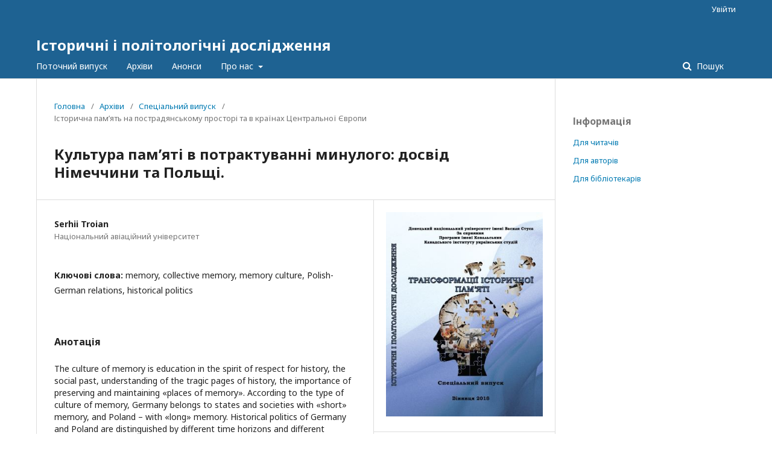

--- FILE ---
content_type: text/html; charset=utf-8
request_url: https://jhpr.donnu.edu.ua/article/view/5130
body_size: 6918
content:
	<!DOCTYPE html>
<html lang="uk-UA" xml:lang="uk-UA">
<head>
	<meta charset="utf-8">
	<meta name="viewport" content="width=device-width, initial-scale=1.0">
	<title>
		Культура пам’яті в потрактуванні минулого: досвід Німеччини та Польщі.
							| Історичні і політологічні дослідження
			</title>

	
<meta name="generator" content="Open Journal Systems 3.2.1.1">
<meta name="gs_meta_revision" content="1.1"/>
<meta name="citation_journal_title" content="Історичні і політологічні дослідження"/>
<meta name="citation_journal_abbrev" content="ІПД"/>
<meta name="citation_issn" content="2079-1828"/> 
<meta name="citation_author" content="Serhii Troian"/>
<meta name="citation_author_institution" content="Національний авіаційний університет"/>
<meta name="citation_title" content="Культура пам’яті в потрактуванні минулого: досвід Німеччини та Польщі."/>
<meta name="citation_language" content="uk"/>
<meta name="citation_date" content="2018"/>
<meta name="citation_firstpage" content="162"/>
<meta name="citation_lastpage" content="176"/>
<meta name="citation_abstract_html_url" content="https://jhpr.donnu.edu.ua/article/view/5130"/>
<meta name="citation_keywords" xml:lang="uk" content="memory"/>
<meta name="citation_keywords" xml:lang="uk" content="collective memory"/>
<meta name="citation_keywords" xml:lang="uk" content="memory culture"/>
<meta name="citation_keywords" xml:lang="uk" content="Polish-German relations"/>
<meta name="citation_keywords" xml:lang="uk" content="historical politics"/>
<meta name="citation_pdf_url" content="https://jhpr.donnu.edu.ua/article/download/5130/5158"/>
<meta name="citation_reference" content="Hockerts H. G. Jedes Leben ist naturtrüb. Süddeutsche.de URL: http://www.sueddeutsche.de/muenchen/interview-jedes-leben-ist-naturtrueb1.744975. Koordinaten deutscher Geschichte in der Epoche des Ost-WestKonflikts hrsg. von Hans Günter Hockerts. Unter Mitarb. von Elisabeth Müller-Luckner. München: Oldenbourg, 2004. XV, 339 S."/>
<meta name="citation_reference" content="Нора П. Франция-пам’ять. Санкт-Петербург: Изд-во СПб. ун-та, 1999. 328 с."/>
<meta name="citation_reference" content="Niedermüller P. Der Mythos der Gemeinschaft, Geschichte, Gedächtnis und Politik im heutigen Osteuropa. Umbruch im östlichen Europa. Die nationale Wende und das kollektive Gedächtnis. Innsbruck, 2004."/>
<meta name="citation_reference" content="Трегуб О. Остальгія як вияв конструювання східнонімецької ідентичності. Розвиток політичної науки: європейські практики та національні перспективи: Матеріали ІІІ Міжнародної науково- практичної конференції студентів, аспірантів та молодих науковців (м. Чернівці, 1 березня 2013 р.). Чернівці: Букрек, 2013. С. 263–266."/>
<meta name="citation_reference" content="Колесник І. Українська історіографія: концептуальна історія. Київ: Інститут історії України НАНУ, 2013. 566 с."/>
<meta name="citation_reference" content="23 августа – Европейский день памяти жертв сталинизма и нацизма, 23.08.2013 URL: http://www.radioporusski.pl/6/140/Artykul/145144,23"/>
<meta name="citation_reference" content="Wolfrum E. Geschichtspolitik und deutsche Frage. Der 17. Juni im nationalen Gedächtnis der Bundesrepublik. Geschichte und Gesellschaft. 1998. № 24. Р. 382–411."/>
<meta name="citation_reference" content="Копосов Н. Политика памяти и мемориальные законы URL: http://gefter.ru/archive/3302"/>
<meta name="citation_reference" content="Історична політика в Росії та Польщі URL: http://igiti.hse.ru/Meetings/Debaty2013_report"/>
<meta name="citation_reference" content="Борозняк А. И. Прошлое, которое не уходит. Очерки истории и историографии Германии ХХ века: Монография. Екатеринбург: Изд- во Уральского ун-та, 2004. 329 с."/>
<meta name="citation_reference" content="Ясперс К. Вопрос виновности. Знамя. 1994. № 1. С. 158."/>
<meta name="citation_reference" content="Ясперс К. Вопрос виновности. Знамя. 1994. № 1. С. 158."/>
<meta name="citation_reference" content="Гефтер М. Эхо Холокоста и русский еврейский вопрос. Москва, 1995. 294 с."/>
<meta name="citation_reference" content="Ясперс К. Вопрос виновности. Знамя. 1994. № 1. С. 146–147."/>
<meta name="citation_reference" content="Адорно Т. Воспитание после Освенцима. Новое время. 1993. № 5. С. 56–59."/>
<meta name="citation_reference" content="Mitscherlich A. Die Unfahichkeit zu trauern. München, 1967. 371 р."/>
<meta name="citation_reference" content="Troebst S. Europäisierung der Vertreibungserinnerung? Eine deutschpolnische Chronique scandaleuse 2002–2008. Verflochtene Erinnerungen. Polen und seine Nachbarn im 19. und 20. Jahrhundert. Köln etc., 2009."/>
<meta name="citation_reference" content="Підручник з історії: проблеми толерантності: Методичний посібник для авторів та редакторів видавництв. Чернівці: Букрек, 2012. 128 с."/>
<meta name="citation_reference" content="Спільний підручник із історії таки можливий. URL: http://litakcent. com/2011/12/27/spilnyj-pidruchnyk-iz-istoriji-taky-mozhlyvyj/print/"/>
<meta name="citation_reference" content="Спільний підручник із історії таки можливий. URL: http://litakcent. com/2011/12/27/spilnyj-pidruchnyk-iz-istoriji-taky-mozhlyvyj/print/"/>
<meta name="citation_reference" content="Maier R. Ukrainische Geschichtsschulbucher zur Weltgeschichte im zwanzigsten Jahrhundert. Georg-Eckert-Institut für internationale Schulbuchforschung. Informationen. 2003. Nr. 46. Dezember. S. 7."/>
<meta name="citation_reference" content="Тимофейчев Алексей. Немцы и поляки пишут общий учебник истории URL: http://news.bbc.co.uk/go/pr/fr/-/hi/russian/international/ newsid_7265000/7265228.stm"/>
<meta name="citation_reference" content="Ruchniewicz M., Ruchniewicz K., Weger T., Wóycicki K. Zrozumiec historię – kształtować przyszłość. Stosunki polsko-niemieckie w latach 1933–1949. Materiały pomocnicze do historii. Wrocław-Drezno: GAJT, 2007. 270 s."/>
<meta name="citation_reference" content="Польско-немецкий учебник истории, 28 марта 2012 Deutsche Welle (DW). URL: http://ursa-tm.ru/forum/index.php?/topic/30715"/>
<meta name="citation_reference" content="Копосов Н. Политика памяти и мемориальные законы. URL: http://gefter.ru/archive/3302"/>
<link rel="schema.DC" href="http://purl.org/dc/elements/1.1/" />
<meta name="DC.Creator.PersonalName" content="Serhii Troian"/>
<meta name="DC.Date.dateSubmitted" scheme="ISO8601" content="2018-03-27"/>
<meta name="DC.Date.issued" scheme="ISO8601" content="2018-03-26"/>
<meta name="DC.Date.modified" scheme="ISO8601" content="2018-03-27"/>
<meta name="DC.Description" xml:lang="uk" content="The culture of memory is education in the spirit of respect for history, the social past, understanding of the tragic pages of history, the importance of preserving and maintaining «places of memory». According to the type of culture of memory, Germany belongs to states and societies with «short» memory, and Poland – with «long» memory. Historical politics of Germany and Poland are distinguished by different time horizons and different forming mechanisms. The extent to which professional historians are involved in solving problems of memory differs significantly (in Germany it is much higher than in Poland). The level of political correctness within the boundaries of German historical policy is higher than in the Polish one. But the history of German-Polish relations of recent decades is the proof that all this is not an obstacle to the formation of consensus on key issues without sacrificing historical truth."/>
<meta name="DC.Format" scheme="IMT" content="application/pdf"/>
<meta name="DC.Identifier" content="5130"/>
<meta name="DC.Identifier.pageNumber" content="162-176"/>
<meta name="DC.Identifier.URI" content="https://jhpr.donnu.edu.ua/article/view/5130"/>
<meta name="DC.Language" scheme="ISO639-1" content="uk"/>
<meta name="DC.Rights" content="Авторське право (c) 2018 Історичні і політологічні дослідження"/>
<meta name="DC.Rights" content=""/>
<meta name="DC.Source" content="Історичні і політологічні дослідження"/>
<meta name="DC.Source.ISSN" content="2079-1828"/>
<meta name="DC.Source.URI" content="https://jhpr.donnu.edu.ua/"/>
<meta name="DC.Subject" xml:lang="uk" content="historical politics"/>
<meta name="DC.Title" content="Культура пам’яті в потрактуванні минулого: досвід Німеччини та Польщі."/>
<meta name="DC.Type" content="Text.Serial.Journal"/>
<meta name="DC.Type.articleType" content="Історична пам’ять на пострадянському просторі та в країнах Центральної Європи"/>
	<link rel="stylesheet" href="https://jhpr.donnu.edu.ua/$$$call$$$/page/page/css?name=stylesheet" type="text/css" /><link rel="stylesheet" href="//fonts.googleapis.com/css?family=Noto+Sans:400,400italic,700,700italic" type="text/css" /><link rel="stylesheet" href="https://cdnjs.cloudflare.com/ajax/libs/font-awesome/4.7.0/css/font-awesome.css?v=3.2.1.1" type="text/css" /><link rel="stylesheet" href="https://jhpr.donnu.edu.ua/public/site/styleSheet.css?v=3.2.1.1" type="text/css" />
</head>
<body class="pkp_page_article pkp_op_view" dir="ltr">

	<div class="pkp_structure_page">

				<header class="pkp_structure_head" id="headerNavigationContainer" role="banner">
						 <nav class="cmp_skip_to_content" aria-label="##navigation.skip.description##">
	<a href="#pkp_content_main">Перейти до головного</a>
	<a href="#siteNav">Перейти в головне навігаційне меню</a>
		<a href="#pkp_content_footer">Перейти на нижній колонтитул сайту</a>
</nav>

			<div class="pkp_head_wrapper">

				<div class="pkp_site_name_wrapper">
					<button class="pkp_site_nav_toggle">
						<span>Open Menu</span>
					</button>
										<div class="pkp_site_name">
																<a href="						https://jhpr.donnu.edu.ua/index
					" class="is_text">Історичні і політологічні дослідження</a>
										</div>
				</div>

				
				<nav class="pkp_site_nav_menu" aria-label="Навігація сайту">
					<a id="siteNav"></a>
					<div class="pkp_navigation_primary_row">
						<div class="pkp_navigation_primary_wrapper">
																				<ul id="navigationPrimary" class="pkp_navigation_primary pkp_nav_list">
								<li class="">
				<a href="https://jhpr.donnu.edu.ua/issue/current">
					Поточний випуск
				</a>
							</li>
								<li class="">
				<a href="https://jhpr.donnu.edu.ua/issue/archive">
					Архіви
				</a>
							</li>
								<li class="">
				<a href="https://jhpr.donnu.edu.ua/announcement">
					Анонси
				</a>
							</li>
								<li class="">
				<a href="https://jhpr.donnu.edu.ua/about">
					Про нас
				</a>
									<ul>
																					<li class="">
									<a href="https://jhpr.donnu.edu.ua/about">
										Про журнал
									</a>
								</li>
																												<li class="">
									<a href="https://jhpr.donnu.edu.ua/about/submissions">
										Подання
									</a>
								</li>
																																									<li class="">
									<a href="https://jhpr.donnu.edu.ua/about/privacy">
										Заява про конфіденційність
									</a>
								</li>
																												<li class="">
									<a href="https://jhpr.donnu.edu.ua/about/contact">
										Контактна інформація
									</a>
								</li>
																		</ul>
							</li>
			</ul>

				

																								
	<form class="pkp_search pkp_search_desktop" action="https://jhpr.donnu.edu.ua/search/search" method="get" role="search" aria-label="Пошук статей">
		<input type="hidden" name="csrfToken" value="5c895377c0cf2147bf89c511938c37ed">
				
			<input name="query" value="" type="text" aria-label="Пошуковий запит">
		

		<button type="submit">
			Пошук
		</button>
		<div class="search_controls" aria-hidden="true">
			<a href="https://jhpr.donnu.edu.ua/search/search" class="headerSearchPrompt search_prompt" aria-hidden="true">
				Пошук
			</a>
			<a href="#" class="search_cancel headerSearchCancel" aria-hidden="true"></a>
			<span class="search_loading" aria-hidden="true"></span>
		</div>
	</form>
													</div>
					</div>
					<div class="pkp_navigation_user_wrapper" id="navigationUserWrapper">
							<ul id="navigationUser" class="pkp_navigation_user pkp_nav_list">
															<li class="profile">
				<a href="https://jhpr.donnu.edu.ua/login">
					Увійти
				</a>
							</li>
										</ul>

					</div>
																		
	<form class="pkp_search pkp_search_mobile" action="https://jhpr.donnu.edu.ua/search/search" method="get" role="search" aria-label="Пошук статей">
		<input type="hidden" name="csrfToken" value="5c895377c0cf2147bf89c511938c37ed">
				
			<input name="query" value="" type="text" aria-label="Пошуковий запит">
		

		<button type="submit">
			Пошук
		</button>
		<div class="search_controls" aria-hidden="true">
			<a href="https://jhpr.donnu.edu.ua/search/search" class="headerSearchPrompt search_prompt" aria-hidden="true">
				Пошук
			</a>
			<a href="#" class="search_cancel headerSearchCancel" aria-hidden="true"></a>
			<span class="search_loading" aria-hidden="true"></span>
		</div>
	</form>
									</nav>
			</div><!-- .pkp_head_wrapper -->
		</header><!-- .pkp_structure_head -->

						<div class="pkp_structure_content has_sidebar">
			<div class="pkp_structure_main" role="main">
				<a id="pkp_content_main"></a>

<div class="page page_article">
			<nav class="cmp_breadcrumbs" role="navigation" aria-label="Ви тут:">
	<ol>
		<li>
			<a href="https://jhpr.donnu.edu.ua/index">
				Головна
			</a>
			<span class="separator">/</span>
		</li>
		<li>
			<a href="https://jhpr.donnu.edu.ua/issue/archive">
				Архіви
			</a>
			<span class="separator">/</span>
		</li>
					<li>
				<a href="https://jhpr.donnu.edu.ua/issue/view/143">
					Спеціальний випуск
				</a>
				<span class="separator">/</span>
			</li>
				<li class="current" aria-current="page">
			<span aria-current="page">
									Історична пам’ять на пострадянському просторі та в країнах Центральної Європи
							</span>
		</li>
	</ol>
</nav>
	
		<article class="obj_article_details">

		
	<h1 class="page_title">
		Культура пам’яті в потрактуванні минулого: досвід Німеччини та Польщі.
	</h1>

	
	<div class="row">
		<div class="main_entry">

							<section class="item authors">
					<h2 class="pkp_screen_reader">Автор(и)</h2>
					<ul class="authors">
											<li>
							<span class="name">
								Serhii Troian
							</span>
															<span class="affiliation">
									Національний авіаційний університет
								</span>
																				</li>
										</ul>
				</section>
			
																					
									<section class="item keywords">
				<h2 class="label">
										Ключові слова:
				</h2>
				<span class="value">
											memory, 											collective memory, 											memory culture, 											Polish-German relations, 											historical politics									</span>
			</section>
			
										<section class="item abstract">
					<h2 class="label">Анотація</h2>
					The culture of memory is education in the spirit of respect for history, the social past, understanding of the tragic pages of history, the importance of preserving and maintaining «places of memory». According to the type of culture of memory, Germany belongs to states and societies with «short» memory, and Poland – with «long» memory. Historical politics of Germany and Poland are distinguished by different time horizons and different forming mechanisms. The extent to which professional historians are involved in solving problems of memory differs significantly (in Germany it is much higher than in Poland). The level of political correctness within the boundaries of German historical policy is higher than in the Polish one. But the history of German-Polish relations of recent decades is the proof that all this is not an obstacle to the formation of consensus on key issues without sacrificing historical truth.
				</section>
			
			

																																<section class="item author_bios">
					<h2 class="label">
													Біографія автора
											</h2>
																		<section class="sub_item">
								<h3 class="label">
																																							Serhii Troian, <span class="affiliation">Національний авіаційний університет</span>
																	</h3>
								<div class="value">
									доктор історичних наук, професор кафедри міжнародних відносин, інформації та регіональних студій
								</div>
							</section>
															</section>
			
										<section class="item references">
					<h2 class="label">
						Посилання
					</h2>
					<div class="value">
																					<p>Hockerts H. G. Jedes Leben ist naturtrüb. Süddeutsche.de URL: <a href="http://www.sueddeutsche.de/muenchen/interview-jedes-leben-ist-naturtrueb1.744975">http://www.sueddeutsche.de/muenchen/interview-jedes-leben-ist-naturtrueb1.744975</a>. Koordinaten deutscher Geschichte in der Epoche des Ost-WestKonflikts hrsg. von Hans Günter Hockerts. Unter Mitarb. von Elisabeth Müller-Luckner. München: Oldenbourg, 2004. XV, 339 S. </p>
															<p>Нора П. Франция-пам’ять. Санкт-Петербург: Изд-во СПб. ун-та, 1999. 328 с. </p>
															<p>Niedermüller P. Der Mythos der Gemeinschaft, Geschichte, Gedächtnis und Politik im heutigen Osteuropa. Umbruch im östlichen Europa. Die nationale Wende und das kollektive Gedächtnis. Innsbruck, 2004. </p>
															<p>Трегуб О. Остальгія як вияв конструювання східнонімецької ідентичності. Розвиток політичної науки: європейські практики та національні перспективи: Матеріали ІІІ Міжнародної науково- практичної конференції студентів, аспірантів та молодих науковців (м. Чернівці, 1 березня 2013 р.). Чернівці: Букрек, 2013. С. 263–266. </p>
															<p>Колесник І. Українська історіографія: концептуальна історія. Київ: Інститут історії України НАНУ, 2013. 566 с. </p>
															<p>23 августа – Европейский день памяти жертв сталинизма и нацизма, 23.08.2013 URL: <a href="http://www.radioporusski.pl/6/140/Artykul/145144,23">http://www.radioporusski.pl/6/140/Artykul/145144,23</a> </p>
															<p>Wolfrum E. Geschichtspolitik und deutsche Frage. Der 17. Juni im nationalen Gedächtnis der Bundesrepublik. Geschichte und Gesellschaft. 1998. № 24. Р. 382–411. </p>
															<p>Копосов Н. Политика памяти и мемориальные законы URL: <a href="http://gefter.ru/archive/3302">http://gefter.ru/archive/3302</a> </p>
															<p>Історична політика в Росії та Польщі URL: <a href="http://igiti.hse.ru/Meetings/Debaty2013_report">http://igiti.hse.ru/Meetings/Debaty2013_report</a> </p>
															<p>Борозняк А. И. Прошлое, которое не уходит. Очерки истории и историографии Германии ХХ века: Монография. Екатеринбург: Изд- во Уральского ун-та, 2004. 329 с. </p>
															<p>Ясперс К. Вопрос виновности. Знамя. 1994. № 1. С. 158. </p>
															<p>Ясперс К. Вопрос виновности. Знамя. 1994. № 1. С. 158. </p>
															<p>Гефтер М. Эхо Холокоста и русский еврейский вопрос. Москва, 1995. 294 с. </p>
															<p>Ясперс К. Вопрос виновности. Знамя. 1994. № 1. С. 146–147. </p>
															<p>Адорно Т. Воспитание после Освенцима. Новое время. 1993. № 5. С. 56–59. </p>
															<p>Mitscherlich A. Die Unfahichkeit zu trauern. München, 1967. 371 р. </p>
															<p>Troebst S. Europäisierung der Vertreibungserinnerung? Eine deutschpolnische Chronique scandaleuse 2002–2008. Verflochtene Erinnerungen. Polen und seine Nachbarn im 19. und 20. Jahrhundert. Köln etc., 2009. </p>
															<p>Підручник з історії: проблеми толерантності: Методичний посібник для авторів та редакторів видавництв. Чернівці: Букрек, 2012. 128 с. </p>
															<p>Спільний підручник із історії таки можливий. URL: http://litakcent. com/2011/12/27/spilnyj-pidruchnyk-iz-istoriji-taky-mozhlyvyj/print/ </p>
															<p>Спільний підручник із історії таки можливий. URL: http://litakcent. com/2011/12/27/spilnyj-pidruchnyk-iz-istoriji-taky-mozhlyvyj/print/ </p>
															<p>Maier R. Ukrainische Geschichtsschulbucher zur Weltgeschichte im zwanzigsten Jahrhundert. Georg-Eckert-Institut für internationale Schulbuchforschung. Informationen. 2003. Nr. 46. Dezember. S. 7. </p>
															<p>Тимофейчев Алексей. Немцы и поляки пишут общий учебник истории URL: <a href="http://news.bbc.co.uk/go/pr/fr/-/hi/russian/international/">http://news.bbc.co.uk/go/pr/fr/-/hi/russian/international/</a> newsid_7265000/7265228.stm </p>
															<p>Ruchniewicz M., Ruchniewicz K., Weger T., Wóycicki K. Zrozumiec historię – kształtować przyszłość. Stosunki polsko-niemieckie w latach 1933–1949. Materiały pomocnicze do historii. Wrocław-Drezno: GAJT, 2007. 270 s. </p>
															<p>Польско-немецкий учебник истории, 28 марта 2012 Deutsche Welle (DW). URL: <a href="http://ursa-tm.ru/forum/index.php?/topic/30715">http://ursa-tm.ru/forum/index.php?/topic/30715</a> </p>
															<p>Копосов Н. Политика памяти и мемориальные законы. URL: <a href="http://gefter.ru/archive/3302">http://gefter.ru/archive/3302</a> </p>
																		</div>
				</section>
			
		</div><!-- .main_entry -->

		<div class="entry_details">

										<div class="item cover_image">
					<div class="sub_item">
													<a href="https://jhpr.donnu.edu.ua/issue/view/143">
								<img src="https://jhpr.donnu.edu.ua/public/journals/6/cover_issue_143_uk_UA.jpg" alt="">
							</a>
											</div>
				</div>
			
										<div class="item galleys">
					<h2 class="pkp_screen_reader">
						##submission.downloads##
					</h2>
					<ul class="value galleys_links">
													<li>
								
	
							

<a class="obj_galley_link pdf" href="https://jhpr.donnu.edu.ua/article/view/5130/5158">

		
	PDF

	</a>
							</li>
											</ul>
				</div>
						
			
						
										<div class="item issue">

											<section class="sub_item">
							<h2 class="label">
								Номер
							</h2>
							<div class="value">
								<a class="title" href="https://jhpr.donnu.edu.ua/issue/view/143">
									Спеціальний випуск
								</a>
							</div>
						</section>
					
											<section class="sub_item">
							<h2 class="label">
								Розділ
							</h2>
							<div class="value">
								Історична пам’ять на пострадянському просторі та в країнах Центральної Європи
							</div>
						</section>
									</div>
			<span class="__dimensions_badge_embed__" style="padding: 20px;" data-doi="" data-style="large_rectangle"></span><script async src="https://badge.dimensions.ai/badge.js" charset="utf-8"></script>
															
						
			

		</div><!-- .entry_details -->
	</div><!-- .row -->

</article>

	

</div><!-- .page -->

	</div><!-- pkp_structure_main -->

									<div class="pkp_structure_sidebar left" role="complementary" aria-label="Бічна панель">
				<div class="pkp_block block_information">
	<h2 class="title">Інформація</h2>
	<div class="content">
		<ul>
							<li>
					<a href="https://jhpr.donnu.edu.ua/information/readers">
						Для читачів
					</a>
				</li>
										<li>
					<a href="https://jhpr.donnu.edu.ua/information/authors">
						Для авторів
					</a>
				</li>
										<li>
					<a href="https://jhpr.donnu.edu.ua/information/librarians">
						Для бібліотекарів
					</a>
				</li>
					</ul>
	</div>
</div>

			</div><!-- pkp_sidebar.left -->
			</div><!-- pkp_structure_content -->

<div class="pkp_structure_footer_wrapper" role="contentinfo">
	<a id="pkp_content_footer"></a>

	<div class="pkp_structure_footer">

		
		<div class="pkp_brand_footer" role="complementary">
			<a href="https://jhpr.donnu.edu.ua/about/aboutThisPublishingSystem">
				<img alt="Про цю видавничу систему" src="https://jhpr.donnu.edu.ua/templates/images/ojs_brand.png">
			</a>
		</div>
	</div>
</div><!-- pkp_structure_footer_wrapper -->

</div><!-- pkp_structure_page -->

<script src="//ajax.googleapis.com/ajax/libs/jquery/3.3.1/jquery.min.js?v=3.2.1.1" type="text/javascript"></script><script src="//ajax.googleapis.com/ajax/libs/jqueryui/1.12.0/jquery-ui.min.js?v=3.2.1.1" type="text/javascript"></script><script src="https://jhpr.donnu.edu.ua/lib/pkp/js/lib/jquery/plugins/jquery.tag-it.js?v=3.2.1.1" type="text/javascript"></script><script src="https://jhpr.donnu.edu.ua/plugins/themes/default/js/lib/popper/popper.js?v=3.2.1.1" type="text/javascript"></script><script src="https://jhpr.donnu.edu.ua/plugins/themes/default/js/lib/bootstrap/util.js?v=3.2.1.1" type="text/javascript"></script><script src="https://jhpr.donnu.edu.ua/plugins/themes/default/js/lib/bootstrap/dropdown.js?v=3.2.1.1" type="text/javascript"></script><script src="https://jhpr.donnu.edu.ua/plugins/themes/default/js/main.js?v=3.2.1.1" type="text/javascript"></script><script type="text/javascript">
(function(i,s,o,g,r,a,m){i['GoogleAnalyticsObject']=r;i[r]=i[r]||function(){
(i[r].q=i[r].q||[]).push(arguments)},i[r].l=1*new Date();a=s.createElement(o),
m=s.getElementsByTagName(o)[0];a.async=1;a.src=g;m.parentNode.insertBefore(a,m)
})(window,document,'script','https://www.google-analytics.com/analytics.js','ga');

ga('create', 'UA-1331688-19', 'auto');
ga('send', 'pageview');
</script>


</body>
</html>


--- FILE ---
content_type: text/css
request_url: https://jhpr.donnu.edu.ua/public/site/styleSheet.css?v=3.2.1.1
body_size: 132
content:

.pkp_brand_footer {
        display: none;
}
.pkp_structure_footer_wrapper {
    background:#1e6292;
    color: #fff;
}

#forgot-password {
    display: none;
}